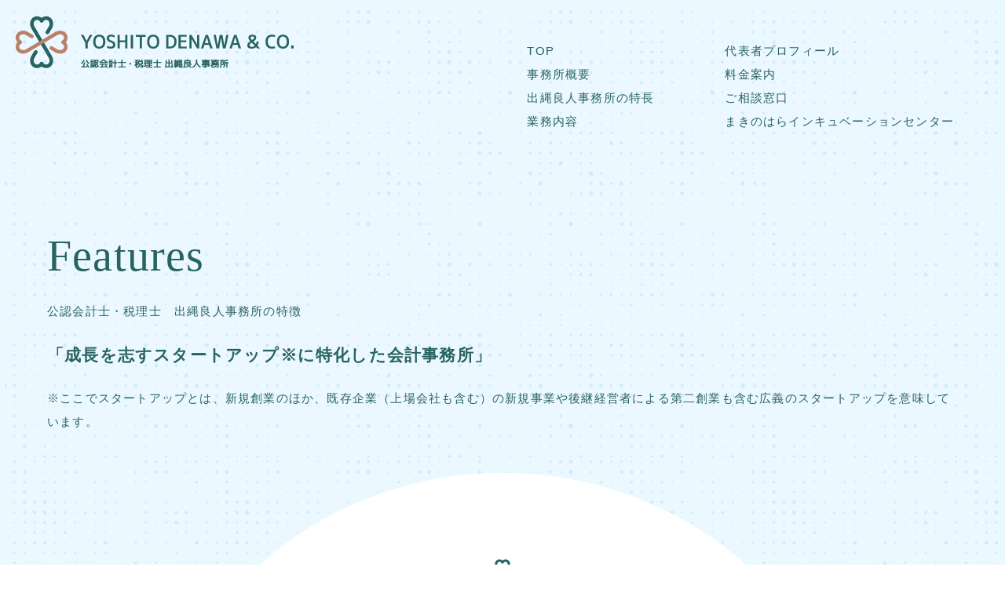

--- FILE ---
content_type: text/html; charset=UTF-8
request_url: https://denawa.jp/features/
body_size: 7546
content:
<!DOCTYPE html>
  <html lang="ja">
  <head prefix="og:http://ogp.me/ns#">
      <meta charset="UTF-8">
      <meta http-equiv="X-UA-Compatible" content="IE=edge">
      <meta name="viewport" content="width=device-width, initial-scale=1.0">
      <title>出縄良人税理士事務所/YOSHITO DENAWA & Co</title>
      <meta property="og:url" content="https://denawa.jp/" />
      <meta property="og:type" content="website">
      <meta property="og:title" content=" 出縄良人税理士事務所/YOSHITO DENAWA & Co" />
      <meta property="og:site_name" content="出縄良人税理士事務所/YOSHITO DENAWA & Co">
      <meta property="og:image" content="https://denawa.jp/wp-content/themes/Denawa.jp/1x/topimg.png">
      <meta http-equiv="Cache-Control" content="no-cache">
      <link rel="stylesheet" href="https://denawa.jp/wp-content/themes/Denawa.jp/css/reset.css">
      <link rel="stylesheet" href="https://denawa.jp/wp-content/themes/Denawa.jp/css/common.css">
      <link rel="stylesheet" href="https://denawa.jp/wp-content/themes/Denawa.jp/css/css.css">
      <link rel="stylesheet" href="https://denawa.jp/wp-content/themes/Denawa.jp/css/pagecss.css">
      <link rel="stylesheet" href="https://denawa.jp/wp-content/themes/Denawa.jp/css/animation.css">
      <link rel="stylesheet" href="https://denawa.jp/wp-content/themes/Denawa.jp/css/contact.css">
      <!-- <link rel="stylesheet" href="https://stackpath.bootstrapcdn.com/bootstrap/4.5.2/css/bootstrap.min.css" integrity="sha384-JcKb8q3iqJ61gNV9KGb8thSsNjpSL0n8PARn9HuZOnIxN0hoP+VmmDGMN5t9UJ0Z" crossorigin="anonymous"> -->
      <script src="https://code.jquery.com/jquery-3.x.x.min.js"></script>
      <script src="https://ajax.googleapis.com/ajax/libs/jquery/1.8.3/jquery.min.js"></script>
      <script src="https://denawa.jp/wp-content/themes/Denawa.jp/js/animation.js"></script>
      <style>
        .news-cont{
        max-width:780px;
        margin:50px auto;
        padding:0px;
      }
      .news-cont-box{
        /* max-width:650px; */
        padding:30px;
        background:white;
        margin:0 auto;
        font-size:20px;
        line-height:2em;
      }
      .newstitle{
        font-size:1.2em;
        text-align:center;
        margin-bottom:10px;
        border-bottom:solid 2px #DAD9D9;
      }
  
      .bluebtn{
        display:block;
        max-width:300px;
        margin-right:0;
      }
      .bluebtn a{
        display:block;
      }
    
      .typ {
    opacity: 0;
    }
  .typ span {
    opacity: 0;
    }
    @media screen and (max-width:760px) {
      .typ{
        text-align: center;
      }
      .bluebtn{
        max-width:none;
      }
    }
      </style>
    
    <style id='global-styles-inline-css' type='text/css'>
:root{--wp--preset--aspect-ratio--square: 1;--wp--preset--aspect-ratio--4-3: 4/3;--wp--preset--aspect-ratio--3-4: 3/4;--wp--preset--aspect-ratio--3-2: 3/2;--wp--preset--aspect-ratio--2-3: 2/3;--wp--preset--aspect-ratio--16-9: 16/9;--wp--preset--aspect-ratio--9-16: 9/16;--wp--preset--color--black: #000000;--wp--preset--color--cyan-bluish-gray: #abb8c3;--wp--preset--color--white: #ffffff;--wp--preset--color--pale-pink: #f78da7;--wp--preset--color--vivid-red: #cf2e2e;--wp--preset--color--luminous-vivid-orange: #ff6900;--wp--preset--color--luminous-vivid-amber: #fcb900;--wp--preset--color--light-green-cyan: #7bdcb5;--wp--preset--color--vivid-green-cyan: #00d084;--wp--preset--color--pale-cyan-blue: #8ed1fc;--wp--preset--color--vivid-cyan-blue: #0693e3;--wp--preset--color--vivid-purple: #9b51e0;--wp--preset--gradient--vivid-cyan-blue-to-vivid-purple: linear-gradient(135deg,rgb(6,147,227) 0%,rgb(155,81,224) 100%);--wp--preset--gradient--light-green-cyan-to-vivid-green-cyan: linear-gradient(135deg,rgb(122,220,180) 0%,rgb(0,208,130) 100%);--wp--preset--gradient--luminous-vivid-amber-to-luminous-vivid-orange: linear-gradient(135deg,rgb(252,185,0) 0%,rgb(255,105,0) 100%);--wp--preset--gradient--luminous-vivid-orange-to-vivid-red: linear-gradient(135deg,rgb(255,105,0) 0%,rgb(207,46,46) 100%);--wp--preset--gradient--very-light-gray-to-cyan-bluish-gray: linear-gradient(135deg,rgb(238,238,238) 0%,rgb(169,184,195) 100%);--wp--preset--gradient--cool-to-warm-spectrum: linear-gradient(135deg,rgb(74,234,220) 0%,rgb(151,120,209) 20%,rgb(207,42,186) 40%,rgb(238,44,130) 60%,rgb(251,105,98) 80%,rgb(254,248,76) 100%);--wp--preset--gradient--blush-light-purple: linear-gradient(135deg,rgb(255,206,236) 0%,rgb(152,150,240) 100%);--wp--preset--gradient--blush-bordeaux: linear-gradient(135deg,rgb(254,205,165) 0%,rgb(254,45,45) 50%,rgb(107,0,62) 100%);--wp--preset--gradient--luminous-dusk: linear-gradient(135deg,rgb(255,203,112) 0%,rgb(199,81,192) 50%,rgb(65,88,208) 100%);--wp--preset--gradient--pale-ocean: linear-gradient(135deg,rgb(255,245,203) 0%,rgb(182,227,212) 50%,rgb(51,167,181) 100%);--wp--preset--gradient--electric-grass: linear-gradient(135deg,rgb(202,248,128) 0%,rgb(113,206,126) 100%);--wp--preset--gradient--midnight: linear-gradient(135deg,rgb(2,3,129) 0%,rgb(40,116,252) 100%);--wp--preset--font-size--small: 13px;--wp--preset--font-size--medium: 20px;--wp--preset--font-size--large: 36px;--wp--preset--font-size--x-large: 42px;--wp--preset--spacing--20: 0.44rem;--wp--preset--spacing--30: 0.67rem;--wp--preset--spacing--40: 1rem;--wp--preset--spacing--50: 1.5rem;--wp--preset--spacing--60: 2.25rem;--wp--preset--spacing--70: 3.38rem;--wp--preset--spacing--80: 5.06rem;--wp--preset--shadow--natural: 6px 6px 9px rgba(0, 0, 0, 0.2);--wp--preset--shadow--deep: 12px 12px 50px rgba(0, 0, 0, 0.4);--wp--preset--shadow--sharp: 6px 6px 0px rgba(0, 0, 0, 0.2);--wp--preset--shadow--outlined: 6px 6px 0px -3px rgb(255, 255, 255), 6px 6px rgb(0, 0, 0);--wp--preset--shadow--crisp: 6px 6px 0px rgb(0, 0, 0);}:where(.is-layout-flex){gap: 0.5em;}:where(.is-layout-grid){gap: 0.5em;}body .is-layout-flex{display: flex;}.is-layout-flex{flex-wrap: wrap;align-items: center;}.is-layout-flex > :is(*, div){margin: 0;}body .is-layout-grid{display: grid;}.is-layout-grid > :is(*, div){margin: 0;}:where(.wp-block-columns.is-layout-flex){gap: 2em;}:where(.wp-block-columns.is-layout-grid){gap: 2em;}:where(.wp-block-post-template.is-layout-flex){gap: 1.25em;}:where(.wp-block-post-template.is-layout-grid){gap: 1.25em;}.has-black-color{color: var(--wp--preset--color--black) !important;}.has-cyan-bluish-gray-color{color: var(--wp--preset--color--cyan-bluish-gray) !important;}.has-white-color{color: var(--wp--preset--color--white) !important;}.has-pale-pink-color{color: var(--wp--preset--color--pale-pink) !important;}.has-vivid-red-color{color: var(--wp--preset--color--vivid-red) !important;}.has-luminous-vivid-orange-color{color: var(--wp--preset--color--luminous-vivid-orange) !important;}.has-luminous-vivid-amber-color{color: var(--wp--preset--color--luminous-vivid-amber) !important;}.has-light-green-cyan-color{color: var(--wp--preset--color--light-green-cyan) !important;}.has-vivid-green-cyan-color{color: var(--wp--preset--color--vivid-green-cyan) !important;}.has-pale-cyan-blue-color{color: var(--wp--preset--color--pale-cyan-blue) !important;}.has-vivid-cyan-blue-color{color: var(--wp--preset--color--vivid-cyan-blue) !important;}.has-vivid-purple-color{color: var(--wp--preset--color--vivid-purple) !important;}.has-black-background-color{background-color: var(--wp--preset--color--black) !important;}.has-cyan-bluish-gray-background-color{background-color: var(--wp--preset--color--cyan-bluish-gray) !important;}.has-white-background-color{background-color: var(--wp--preset--color--white) !important;}.has-pale-pink-background-color{background-color: var(--wp--preset--color--pale-pink) !important;}.has-vivid-red-background-color{background-color: var(--wp--preset--color--vivid-red) !important;}.has-luminous-vivid-orange-background-color{background-color: var(--wp--preset--color--luminous-vivid-orange) !important;}.has-luminous-vivid-amber-background-color{background-color: var(--wp--preset--color--luminous-vivid-amber) !important;}.has-light-green-cyan-background-color{background-color: var(--wp--preset--color--light-green-cyan) !important;}.has-vivid-green-cyan-background-color{background-color: var(--wp--preset--color--vivid-green-cyan) !important;}.has-pale-cyan-blue-background-color{background-color: var(--wp--preset--color--pale-cyan-blue) !important;}.has-vivid-cyan-blue-background-color{background-color: var(--wp--preset--color--vivid-cyan-blue) !important;}.has-vivid-purple-background-color{background-color: var(--wp--preset--color--vivid-purple) !important;}.has-black-border-color{border-color: var(--wp--preset--color--black) !important;}.has-cyan-bluish-gray-border-color{border-color: var(--wp--preset--color--cyan-bluish-gray) !important;}.has-white-border-color{border-color: var(--wp--preset--color--white) !important;}.has-pale-pink-border-color{border-color: var(--wp--preset--color--pale-pink) !important;}.has-vivid-red-border-color{border-color: var(--wp--preset--color--vivid-red) !important;}.has-luminous-vivid-orange-border-color{border-color: var(--wp--preset--color--luminous-vivid-orange) !important;}.has-luminous-vivid-amber-border-color{border-color: var(--wp--preset--color--luminous-vivid-amber) !important;}.has-light-green-cyan-border-color{border-color: var(--wp--preset--color--light-green-cyan) !important;}.has-vivid-green-cyan-border-color{border-color: var(--wp--preset--color--vivid-green-cyan) !important;}.has-pale-cyan-blue-border-color{border-color: var(--wp--preset--color--pale-cyan-blue) !important;}.has-vivid-cyan-blue-border-color{border-color: var(--wp--preset--color--vivid-cyan-blue) !important;}.has-vivid-purple-border-color{border-color: var(--wp--preset--color--vivid-purple) !important;}.has-vivid-cyan-blue-to-vivid-purple-gradient-background{background: var(--wp--preset--gradient--vivid-cyan-blue-to-vivid-purple) !important;}.has-light-green-cyan-to-vivid-green-cyan-gradient-background{background: var(--wp--preset--gradient--light-green-cyan-to-vivid-green-cyan) !important;}.has-luminous-vivid-amber-to-luminous-vivid-orange-gradient-background{background: var(--wp--preset--gradient--luminous-vivid-amber-to-luminous-vivid-orange) !important;}.has-luminous-vivid-orange-to-vivid-red-gradient-background{background: var(--wp--preset--gradient--luminous-vivid-orange-to-vivid-red) !important;}.has-very-light-gray-to-cyan-bluish-gray-gradient-background{background: var(--wp--preset--gradient--very-light-gray-to-cyan-bluish-gray) !important;}.has-cool-to-warm-spectrum-gradient-background{background: var(--wp--preset--gradient--cool-to-warm-spectrum) !important;}.has-blush-light-purple-gradient-background{background: var(--wp--preset--gradient--blush-light-purple) !important;}.has-blush-bordeaux-gradient-background{background: var(--wp--preset--gradient--blush-bordeaux) !important;}.has-luminous-dusk-gradient-background{background: var(--wp--preset--gradient--luminous-dusk) !important;}.has-pale-ocean-gradient-background{background: var(--wp--preset--gradient--pale-ocean) !important;}.has-electric-grass-gradient-background{background: var(--wp--preset--gradient--electric-grass) !important;}.has-midnight-gradient-background{background: var(--wp--preset--gradient--midnight) !important;}.has-small-font-size{font-size: var(--wp--preset--font-size--small) !important;}.has-medium-font-size{font-size: var(--wp--preset--font-size--medium) !important;}.has-large-font-size{font-size: var(--wp--preset--font-size--large) !important;}.has-x-large-font-size{font-size: var(--wp--preset--font-size--x-large) !important;}
/*# sourceURL=global-styles-inline-css */
</style>
</head>
    <body>
      <header>
        <div class="headerfle">
          <div class="logo">
            <a href="https://denawa.jp"><h1><img src="https://denawa.jp/wp-content/themes/Denawa.jp/1x/logo.png" alt=""></h1></a>
          </div>
          <div class="menu">
            <nav>
              <ul>
                <li><a href="https://denawa.jp">TOP</a></li>
                <li><a href="https://denawa.jp/about">事務所概要</a></li>
                <li><a href="https://denawa.jp/features">出縄良人事務所の特長</a></li>
                <li><a href="https://denawa.jp/service">業務内容</a></li>
              </ul>
              <ul>
                <li><a href="https://denawa.jp/topprofile">代表者プロフィール</a></li>
                <!-- <li><a href="https://denawa.jp/contact">会社設立をお考えの方へ</a></li> -->
                <li><a href="https://denawa.jp/price">料金案内</a></li>
                <li><a href="https://denawa.jp/contact">ご相談窓口</a></li>
                <li><a href="https://mic.denawa.jp/">まきのはらインキュベーションセンター</a></li>
              </ul>
            </nav>
          </div>
          
        </div>
        <div class="hamburger-menu">
            <input type="checkbox" id="menu-btn-check">
            <label for="menu-btn-check" class="menu-btn"><span></span></label>
            <div class="menu-content">
              <nav>
                <ul>
                  <li><a href="https://denawa.jp">TOP</a></li>
                <li><a href="https://denawa.jp/about">事務所概要</a></li>
                <li><a href="https://denawa.jp/features">出縄良人事務所の特長</a></li>
                <li><a href="https://denawa.jp/service">業務内容</a></li>
                </ul>
                <ul>
                  <li><a href="https://denawa.jp/topprofile">代表者プロフィール</a></li>
                <!-- <li><a href="https://denawa.jp/contact">会社設立をお考えの方へ</a></li> -->
                <li><a href="https://denawa.jp/price">料金案内</a></li>
                <li><a href="https://denawa.jp/contact">ご相談窓口</a></li>
                <li><a href="https://mic.denawa.jp/">まきのはらインキュベーションセンター</a></li>
                </ul>
              </nav>
            </div>
          </div>
      </header>

  <section class="features-top">
    <div class="inner">
      <h1>Features</h1>
      <p>公認会計士・税理士　出縄良人事務所の特徴</p>
      <div>
        <h4>「成長を志すスタートアップ※<br class="sp-only">に特化した会計事務所」</h4>
          <p class="features-p">※ここでスタートアップとは、新規創業のほか、既存企業（上場会社も含む）の新規事業や後継経営者による第二創業も含む広義のスタートアップを意味しています。</p>
        </div>
    </div>
  </section>
  <section class="features-block">
    <div class="inner">
      <div class="circlesec">
        <h1 class="flogo"><img src="https://denawa.jp/wp-content/themes/Denawa.jp/1x/flogo.png" alt=""></h1>
        <div class="grid fadein">
          <div class="col ">
            <a href="#modal-01"><img class="point pc-only"  style="margin-left:0;" src="https://denawa.jp/wp-content/themes/Denawa.jp/1x/features-01.png" alt=""></a>
            <img class="point sp-only" src="https://denawa.jp/wp-content/themes/Denawa.jp/1x/fea1.png" alt="">
            <div class="modal-window sp-only">
              <div class="pu-content">
                <h5>会計及び税務<br>(Accounting & TAX)</h5>
                <p>
                  <ul>
                    <li>クラウド会計システムの活用</li>
                    <li>マネーフォワードの導入実績で静岡県NO.1</li>
                    <li>金融機関、クレジットカード、Amazon等のデータ連携</li>
                    <li>自動仕訳の設定指導と事後チェックで会計処理を最適化</li>
                    <li>税務申告処理はマネーフォワードとJDLを連携する万全な体制</li>
                    <li>スタートアップの会計業務の最適化サポートに強み</li>
                    <li>中小企業投資促進税制等、優遇税制をフル活用</li>
                    <li>代表はMJS経営研究会の研究員。税務会計の最新情報を提供</li>
                  </ul>
                </p>
              </div>
          </div>
          </div>
          <div class="col">
            <a href="#modal-02"><img class="point pc-only" src="https://denawa.jp/wp-content/themes/Denawa.jp/1x/features-02.png" alt=""></a>
            <img class="point sp-only" src="https://denawa.jp/wp-content/themes/Denawa.jp/1x/fea2.png" alt="">
            <div class="modal-window sp-only">
              <!-- ポップアップの中身 -->
              <div class="pu-content">
                <h5>会社設立サポート及びインキュベーション<br>（Incorporation & Incubation）</h5>
                <p>
                  <ul>
                    <li>司法書士と連携した会社設立サポート</li>
                    <li>成長戦略・資本政策を考慮した機関設計と資本金・株式数の最適化</li>
                    <li>税務署及び都道府県税事務所、市町村への届出の代行</li>
                    <li>消費税の課税業者選択・簡易課税選択の採否の最適判断</li>
                    <li>インキュベーションオフィス（2023年開設予定）による創業支援</li>
                  </ul>
                </p><!-- ./ポップアップの中身　ここまで -->
              </div>
            </div>
          </div>
          <div class="col">
            <a href="#modal-03"><img class="point pc-only" src="https://denawa.jp/wp-content/themes/Denawa.jp/1x/features-03.png" alt=""></a>
            <img class="point sp-only" src="https://denawa.jp/wp-content/themes/Denawa.jp/1x/fea3.png" alt="">
            <div class="modal-window sp-only">
              <div class="pu-content">
                <h5>資金調達サポートとクラウドファンディング<br>（Fundraising Support & Crowdfunding）</h5>
                <p>
                  <ul>
                    <li>出縄は株式投資型クラウドファンディング運営の株式会社CFスタートアップスの代表兼任。</li>
                    <li>購入型クラウドファンディングのCAMPFIREともパートナー契約</li>
                    <li>出縄が主催するファイナンス支援実務研究会でクラウドファンディングを事例研究</li>
                    <li>地域金融機関、商工会等と連携。スタートアップを対象とする資金調達サポート</li>
                    <li>CVC投資戦略実務研究会を主催。上場会社等のCVCからの資本調達を指導</li>
                  </ul>
                </p>
              </div>
            </div>
          </div>
          <div class="col ">
            <a href="#modal-04"><img class="point pc-only" src="https://denawa.jp/wp-content/themes/Denawa.jp/1x/features-04.png" alt=""></a>
            <img class="point sp-only" src="https://denawa.jp/wp-content/themes/Denawa.jp/1x/fea4.png" alt="">
            <div class="modal-window sp-only">
              <div class="pu-content"><!-- ポップアップの中身 -->
                  <h5>株式上場までの資本戦略と資本調達サポート<br>(Capital Planning & Capital Raising to IPO)</h5>
                  <p>
                    <ul>
                      <li>出縄は、スタートアップへの上場指導では30年超の経験。</li>
                      <li>資本調達指導を通じて資本政策の立案、企業価値算定で</li>
                      <li>VC、CVC、ECF及びFriends & Familyを組み合わせた最適な資本調達</li>
                      <li>株式会社CFスタートアップスと連携によるECF及びCVC調達</li>
                    </ul>
                </p><!-- ./ポップアップの中身　ここまで -->
              </div>
            </div>
          </div>
        </div>
        <div class="grid2 fadein">
          <div class="col totop pc-only"></div>
          <div class="col">
          <a href="https://www.cfsp.co.jp/" target="_blank"><img class="pc-only" src="https://denawa.jp/wp-content/themes/Denawa.jp/1x/features-07-s.png" alt=""></a>
            <a href="#modal-05" class="sp-only"><img class="sp-only" src="https://denawa.jp/wp-content/themes/Denawa.jp/1x/fea5.png" alt="">
            <div class="modal-window sp-only">
              <div class="pu-content">
                <h5>戦略的M&Aサポート<br>（Strategic M&A Support）</h5>
                <p>
                    <ul>
                      <li>スタートアップのM&Aに専門性</li>
                      <li>CVC投資戦略研究会のM&A仲介機能を活用。上場会社とスタートアップのマッチング</li>
                      <li>株式譲渡のほか、第三者割当増資と譲渡の組合せ、会社分割による事業譲渡等、最適なM&Aを設計し提案</li>
                      <li>インキュベーション機能を活用する地域有力企業によるスタートアップのM&A</li>
                    </ul>
                </p>
              </div>
            </div>
          </div>
          <div class="col ">
            <a href="#modal-06"><img class="point pc-only" src="https://denawa.jp/wp-content/themes/Denawa.jp/1x/features-06.png" alt=""></a>
            <img class="point sp-only" src="https://denawa.jp/wp-content/themes/Denawa.jp/1x/fea6.png" alt="">
            <div class="modal-window sp-only">
              <div class="pu-content"><!-- ポップアップの中身 -->
                <h5>事業承継と相続のサポート<br>（Business Succession & Inheritance Support）</h5>
                <p>
                  <ul>
                    <li>後継経営者に対する事業承継の準備指導</li>
                    <li>先代経営者の保有株式を円滑に後継経営者に移動する最適な戦略を提案</li>
                    <li>特例事業承継税制活用による株式贈与の指導実績で地域NO１</li>
                    <li>相続税の最適化・最小化は当然のこと、次世代への経営承継を考慮した相続対策</li>
                    <li>後継経営者による新事業を含む事業戦略、資本調達戦略も含めた事業承継対策を指導</li>
                  </ul>	
                </p><!-- ./ポップアップの中身　ここまで -->
              </div>
            </div>
          </div>
          <div class="col ">
            <a href="#modal-05">
              <img class="point pc-only" src="https://denawa.jp/wp-content/themes/Denawa.jp/1x/features-05.png" alt=""></a>
             
              <a href="#modal-05"><img class="point sp-only" src="https://denawa.jp/wp-content/themes/Denawa.jp/1x/fea7-s.png" alt=""></a>
          
          </div>
          <div class="col tobottom pc-only"></div>
        </div>
      </div>
    </div>



    <!-- ポップアップ -->
    <div class="modal-wrapper" id="modal-01">
      <a href="#!" class="modal-overlay"></a>
      <div class="modal-window">
          <div class="pu-content">
            <h5>会計及び税務<br>(Accounting & TAX)</h5>
            <p>
              <ul>
                <li>クラウド会計システムの活用</li>
                <li>マネーフォワードの導入実績で静岡県NO.1</li>
                <li>金融機関、クレジットカード、Amazon等のデータ連携</li>
                <li>自動仕訳の設定指導と事後チェックで会計処理を最適化</li>
                <li>税務申告処理はマネーフォワードとJDLを連携する万全な体制</li>
                <li>スタートアップの会計業務の最適化サポートに強み</li>
                <li>中小企業投資促進税制等、優遇税制をフル活用</li>
                <li>代表はMJS経営研究会の研究員。税務会計の最新情報を提供</li>
              </ul>
            </p>
          </div>
        <a href="#!" class="modal-close">×</a>
      </div>
    </div>

    <div class="modal-wrapper" id="modal-02">
      <a href="#!" class="modal-overlay"></a>
      <div class="modal-window">
          <!-- ポップアップの中身 -->
          <div class="pu-content">
            <h5>会社設立サポート及びインキュベーション<br>（Incorporation & Incubation）</h5>
            <p>
              <ul>
                <li>司法書士と連携した会社設立サポート</li>
                <li>成長戦略・資本政策を考慮した機関設計と資本金・株式数の最適化</li>
                <li>税務署及び都道府県税事務所、市町村への届出の代行</li>
                <li>消費税の課税業者選択・簡易課税選択の採否の最適判断</li>
                <li>インキュベーションオフィス（2023年開設予定）による創業支援</li>
              </ul>
            </p><!-- ./ポップアップの中身　ここまで -->
          </div>
        <a href="#!" class="modal-close">×</a>
      </div>
    </div>

    <div class="modal-wrapper" id="modal-03">
      <a href="#!" class="modal-overlay"></a>
      <div class="modal-window">
          <div class="pu-content">
            <h5>資金調達サポートとクラウドファンディング<br>（Fundraising Support & Crowdfunding）</h5>
            <p>
              <ul>
                <li>出縄は株式投資型クラウドファンディング運営の株式会社CFスタートアップスの代表兼任。</li>
                <li>購入型クラウドファンディングのCAMPFIREともパートナー契約</li>
                <li>出縄が主催するファイナンス支援実務研究会でクラウドファンディングを事例研究</li>
                <li>地域金融機関、商工会等と連携。スタートアップを対象とする資金調達サポート</li>
                <li>CVC投資戦略実務研究会を主催。上場会社等のCVCからの資本調達を指導</li>
              </ul>
            </p>
          </div>
        <a href="#!" class="modal-close">×</a>
      </div>
    </div>

    <div class="modal-wrapper" id="modal-04">
      <a href="#!" class="modal-overlay"></a>
      <div class="modal-window">
          <div class="pu-content"><!-- ポップアップの中身 -->
              <h5>株式上場までの資本戦略と資本調達サポート<br>(Capital Planning & Capital Raising to IPO)</h5>
              <p>
                <ul>
                  <li>出縄は、スタートアップへの上場指導では30年超の経験。</li>
                  <li>資本調達指導を通じて資本政策の立案、企業価値算定で</li>
                  <li>VC、CVC、ECF及びFriends & Familyを組み合わせた最適な資本調達</li>
                  <li>株式会社CFスタートアップスと連携によるECF及びCVC調達</li>
                </ul>
            </p><!-- ./ポップアップの中身　ここまで -->
          </div>
        <a href="#!" class="modal-close">×</a>
      </div>
    </div>

    <div class="modal-wrapper" id="modal-05">
      <a href="#!" class="modal-overlay"></a>
      <div class="modal-window">
          <div class="pu-content">
            <h5>戦略的M&Aサポート<br>（Strategic M&A Support）</h5>
            <p>
                <ul>
                  <li>スタートアップのM&Aに専門性</li>
                  <li>CVC投資戦略研究会のM&A仲介機能を活用。上場会社とスタートアップのマッチング</li>
                  <li>株式譲渡のほか、第三者割当増資と譲渡の組合せ、会社分割による事業譲渡等、最適なM&Aを設計し提案</li>
                  <li>インキュベーション機能を活用する地域有力企業によるスタートアップのM&A</li>
                </ul>
            </p>
          </div>
        <a href="#!" class="modal-close">×</a>
      </div>
    </div>

    <div class="modal-wrapper" id="modal-06">
      <a href="#!" class="modal-overlay"></a>
      <div class="modal-window">
          <div class="pu-content"><!-- ポップアップの中身 -->
            <h5>事業承継と相続のサポート<br>（Business Succession & Inheritance Support）</h5>
            <p>
              <ul>
                <li>後継経営者に対する事業承継の準備指導</li>
                <li>先代経営者の保有株式を円滑に後継経営者に移動する最適な戦略を提案</li>
                <li>特例事業承継税制活用による株式贈与の指導実績で地域NO１</li>
                <li>相続税の最適化・最小化は当然のこと、次世代への経営承継を考慮した相続対策</li>
                <li>後継経営者による新事業を含む事業戦略、資本調達戦略も含めた事業承継対策を指導</li>
              </ul>	
            </p><!-- ./ポップアップの中身　ここまで -->
          </div>
        <a href="#!" class="modal-close">×</a>
      </div>
    </div>       
  </section>
  <!-- <section class="">
    <div class="inner">
      <div>
    <ul class="features-list pc-only">
          <li>
            <div class="featuers-txt">
                <h2>141社のスタートアップ支援<br>実績豊富な代表者</h2>
                <p>1997年ディー・ブレイン証券を設立。今日の株式投資型クラウドファンディングの前身の制度であるグリーンシートを先駆けとして、141社のベンチャー企業の資金調達を成功させてきました。その後キャンプファイヤーエンジェルズに資本参加し、現職の社長に就任しています。その経歴からベンチャーをゼロからスケールアップさせる財務体質を作る子と、資本政策に長けており、必ず皆様のお力になります。</p>
            </div>
            <div>
              <img src="https://denawa.jp/wp-content/themes/Denawa.jp/1x/01fec.png" alt="">
            </div>
          </li>
          <li>
            <div>
              <img src="https://denawa.jp/wp-content/themes/Denawa.jp/1x/02fec.png" alt="">
            </div>
            <div class="features-txt-r">
              <h2>他の事務所にはない<br>盤石なネットワーク</h2>
              <p>現在もキャンプファイヤーエンジェルズにてソフトバンクベンチャーズとの協業でのイベント開催や、
                投資家ネットワークと効率よくマッチングしながら、資本体制を強化していきます。</p>
            </div>
          </li>
          <li>
            <div class="features-txt">
              <h2>経営者の仕事に専念</h2>
              <p>基本的に経営者はやることが沢山あります。
                資金調達・財務・採用・営業、その他様々な業務に日々追われますが、最も重要な資金回り、財務に関しては当社に全般でお任せいただき、本来の経営者の仕事に専念してもらうことが可能です。</p>
            </div>
            <div>
              <img src="https://denawa.jp/wp-content/themes/Denawa.jp/1x/03fec.png" alt="">
            </div>
          </li>
        </ul>
        <ul class="features-list sp-only">
          <li>
            <div class="features-ttl-flex">
              <h2>スタートアップ支援のための<br>公認会計士事務所</h2>
              <img src="https://denawa.jp/wp-content/themes/Denawa.jp/1x/01fec.png" alt="">
            </div>
            <div>
              <p>1997年ディー・ブレイン証券を設立し、今のクラウドファンディングの先駆けとなる企業として、多数のベンチャー企業の資金調達を成功させてきました。その後キャンプファイヤーエンジェルズに資本参加し、現職の社長に就任しています。その経歴からベンチャーをゼロからスケールアップさせる財務体質を作る子と、資本政策に長けており、必ず皆様のお力になります。</p>
            </div>
          </li>
          <li>
            <div class="features-ttl-flex">
              <img src="https://denawa.jp/wp-content/themes/Denawa.jp/1x/02fec.png" alt="">
              <h2>他の事務所にはない<br>盤石なネットワーク</h2>
            </div>
            <div>
              <p>現在もキャンプファイヤーエンジェルズにてソフトバンクベンチャーズとの協業でのイベント開催や、投資家ネットワークと効率よくマッチングしながら、資本体制を強化していきます。</p>
            </div>
          </li>
          <li>
            <div class="features-ttl-flex">
              <h2>経営者の仕事に専念</h2>
              <img src="https://denawa.jp/wp-content/themes/Denawa.jp/1x/03fec.png" alt="">
            </div>
            <div>
              <p>基本的に経営者はやることが沢山あります。
              資金調達・財務・採用・営業、その他様々な業務に日々追われますが、最も重要な資金回り、財務に関しては当社に全般でお任せいただき、本来の経営者の仕事に専念してもらうことが可能です。</p>
            </div>
          </li>
        </ul>
</div>
    </div>

  </section> -->
  <footer>
    <div class="inner">
      <p>copyright©YOSHITO DENAWA & CO.</p>
    </div>
  </footer>

  <script type="speculationrules">
{"prefetch":[{"source":"document","where":{"and":[{"href_matches":"/*"},{"not":{"href_matches":["/wp-*.php","/wp-admin/*","/wp-content/uploads/*","/wp-content/*","/wp-content/plugins/*","/wp-content/themes/Denawa.jp/*","/*\\?(.+)"]}},{"not":{"selector_matches":"a[rel~=\"nofollow\"]"}},{"not":{"selector_matches":".no-prefetch, .no-prefetch a"}}]},"eagerness":"conservative"}]}
</script>
</body>
</html>


--- FILE ---
content_type: text/css
request_url: https://denawa.jp/wp-content/themes/Denawa.jp/css/common.css
body_size: 1457
content:
#footer{
  display: none;
}
body{
  background: url(../1x/background.png);
  line-height: 2;
  font-family: serif;
  letter-spacing: 1.5px;
}
h1{
  font-size: 3.5rem;
}
h2{
  font-size: 1.5rem;
}
h4{
  font-size: 1.3rem;
}
img{
  /* display: block; */
  max-width: 100%;
  justify-content: center;
}
header{
  /* height: 80px; */
  padding: 20px 20px;
  /* font-family: serif; */
}
.inner{
  max-width: 1200px;
  margin: 0 auto;
}
section{
  padding: 50px 0;
}
.inner{
  padding:0 20px;
}
.headerfle{
  display: flex;
  justify-content: space-between;
  align-items: flex-start;
}

.menu nav{
  display: flex;
  justify-content: center;
  /* position: absolute; */
  right: 3%;
  top: 3%;
  z-index: 999;
}
.menu nav ul{
  margin: 30px 0;
}
.page-top{
  margin-top: 50px;
}
.menu nav ul li a{
  position: relative;
    padding: 0 45px;
    color: #286363;
  }
  .menu nav ul li a:hover{
    font-weight: 600;
  }  
  .menu nav ul li a:hover::before{
     color: #286363;
     border-bottom: solid 1px #286363;
     position: absolute;
      top: calc(50% - 1px);
      left: 0;
      width: 25px;
      height: 2px;
      content: '';
      background: #286363;
  }
  
  .menu nav ul li a span {
    position: relative;
    padding: 0 1em;
    background: rgba(255,255,255,0);
}

.page-top{
  margin-top: 50px;
}
.page-top p{
    position: relative;
    padding: 0 45px;
    color: #286363;
  }
  
.page-top p:before {
    position: absolute;
    top: calc(50% - 1px);
    left: 0;
    width: 5%;
    height: 2px;
    content: '';
    background: #286363;
  }
  
.page-top p span {
    position: relative;
    padding: 0 1em;
    background: rgba(255,255,255,0);
}
@media screen and (max-width:760px) {
  .page-top{
    margin-top: 0px;
  }
  .page-top p{
      padding: 0 15px;
    }
    
  .page-top p:before {
      width: 25px;
    }
    body{
      line-height: 1.8;
    }
    p{
      font-size: .9rem;
    }
    h1{
      font-size: 2.2rem;
    }
    h2{
      font-size: 1.3rem;
      text-align: center;
    }
    h4{
      font-size: 1.2rem;
    }
    .inner{
      width: 100%;
      margin: 0 auto;
    }
}




.hamburger-menu{
  display: none;
}
@media screen and (max-width:960px) {
  .hamburger-menu{
    display: block;
  }
  .menu{
    display: none;
  }
}
.menu-btn {
  position: fixed;
  top: 10px;
  right: 10px;
  display: flex;
  height: 60px;
  width: 60px;
  justify-content: center;
  align-items: center;
  z-index: 90;
  background-color: #286363;
}
.menu-btn span,
.menu-btn span:before,
.menu-btn span:after {
  content: '';
  display: block;
  height: 3px;
  width: 25px;
  border-radius: 3px;
  background-color: #ffffff;
  position: absolute;
}
.menu-btn span:before {
  bottom: 8px;
}
.menu-btn span:after {
  top: 8px;
}
#menu-btn-check:checked ~ .menu-btn span {
  background-color: rgba(255, 255, 255, 0);/*メニューオープン時は真ん中の線を透明にする*/
}
#menu-btn-check:checked ~ .menu-btn span::before {
  bottom: 0;
  transform: rotate(45deg);
}
#menu-btn-check:checked ~ .menu-btn span::after {
  top: 0;
  transform: rotate(-45deg);
}
#menu-btn-check {
  display: none;
}
.menu-content {
  width: 100%;
  height: 100%;
  position: fixed;
  top: 0;
  left: 0;
  z-index: 80;
  background-color: #286363;
}
.menu-content ul {
  padding: 70px 0px 0;
}
.menu-content ul li {
  border-bottom: solid 1px #ffffff;
  list-style: none;
  
}
.menu-content ul li a {
  display: block;
  width: 100%;
  font-size: 15px;
  box-sizing: border-box;
  color:#ffffff;
  text-decoration: none;
  padding: 9px 20px 10px 20px;
  position: relative;
}
.menu-content ul li a::before {
  content: "";
  width: 7px;
  height: 7px;
  border-top: solid 2px #ffffff;
  border-right: solid 2px #ffffff;
  transform: rotate(45deg);
  position: absolute;
  right: 11px;
  top: 16px;
}
.menu-content ul li a:hover{
  color: #286363;
  background-color: #f2f2f2;
}
.menu-content ul li a:hover::before {
  border-top: solid 2px #286363;
  border-right: solid 2px #286363;
}
.menu-content {
  width: 100%;
  height: 100%;
  position: fixed;
  top: 0;
  left: 100%;/*leftの値を変更してメニューを画面外へ*/
  z-index: 80;
  background-color: #286363;
  transition: all 0.5s;/*アニメーション設定*/
}
#menu-btn-check:checked ~ .menu-content {
  left: 0;/*メニューを画面内へ*/
}

footer{
  padding: 30px 0;
}
footer p{
  font-size: 20px;
  text-align: center;
  color: #286363;
}
.sp-only{
  display: none;
}
@media screen and (max-width:760px) {
  section{
    padding: 25px 0;
  }
  .pc-only{
    display: none;
  }
  .sp-only{
    display: block;
  }
}

--- FILE ---
content_type: text/css
request_url: https://denawa.jp/wp-content/themes/Denawa.jp/css/css.css
body_size: 3942
content:
@font-face {
  font-family:  "FP-こぶりなゴシック StdN W3", "FP-こぶりなゴシック StdN W6", YuGothic, "Yu Gothic Medium", "Yu Gothic", "Hiragino Kaku Gothic ProN", "Hiragino Sans", Meiryo, sans-serif;
  src: url(../font/Noto_Sans_JP/NotoSansJP-Regular.woff),
    url(../font/Noto_Sans_JP/NotoSansJP-Regular.woff2),
   url(../font/Noto_Serif_JP/NotoSerifJP-Regular.woff),
    url(../font/Noto_Serif_JP/NotoSerifJP-Regular.woff2);
}
body{
	font-family: "FP-こぶりなゴシック StdN W3", "FP-こぶりなゴシック StdN W6", YuGothic, "Yu Gothic Medium", "Yu Gothic", "Hiragino Kaku Gothic ProN", "Hiragino Sans", Meiryo, sans-serif;
	ine-height: 1.8;
	font-weight: 400;
	letter-spacing: 0.08em;
	font-size: 15px;
}
@media only screen and (max-width: 767px) {
  body {
    font-size: 3.7333333333vw;
  }
}
.hawk{
	position: absolute;
	top: 30px;
	left: 50%;
	mix-blend-mode: multiply;
	width: 700px;
	z-index: -1;
	margin-left: -180px;
}
@media screen and (max-width:760px) {
.hawk{
	position: absolute;
	top: 0px;
	left: 0%;
	mix-blend-mode: multiply;
	width: 55%;
	z-index: -1;
	margin-left: 0px;
}
	}
.hawk img{
	
}

.logo{
  display: flex;
  align-items: center;
}
.logo p{
  color: #286363;
  margin-left: 10px;
}
.logo h1{
  font-size: 1.5rem;
}
.top .inner .title h1{
  color: #286363;
  line-height: 1.4;
}
.bluebtn{
  margin: 20px 0;
}
.bluebtn {
  display: block;
  color: white;
  background-color: #c79664;
  border-radius: 45px;
  padding:10px 30px;
  margin:20px 0;
}
.sec-ttl h1{
  color: #286363;
  margin-right: 10px;
}
.title h2{
  color: #286363;
}
.sec-ttl{
  display: flex;
  align-items: center;
}
.sec-ttl p{
  display: inline-block;
  border-bottom: 2px solid #286363;
  margin-left: 15px;
}

.top .inner{
  display: flex;
}
.top .title{
  width: 50%;
}

.top{
  position: relative;
}
.blueicon{
  position: absolute;
  bottom: -10%;
  right: 7%;
}
.bgwhite{
  position: relative;
}
.news{
  padding-top: 150px;
  /* height: 700px; */
  background: url(../1x/newsback.png) no-repeat top right;
  z-index: -10;
}
.bgwhite{
  background-color:rgba(255,255,255, .6);
  z-index: 50;
}


/* WHAT'S NEW */
div.whatsnew {
  margin: 10px 0;
  font-size: 100%;
  word-break: break-all;
  overflow: hidden;
}

div.whatsnew a {
  padding: 1rem 0;
  display: block;
  text-decoration: none;
  box-shadow: none;
}

div.whatsnew a:hover {
  background-color: #f5f5f5;
  text-decoration: none;
  box-shadow: none;
}

div.whatsnew hr {
  margin: 0;
  padding: 0;
}

div.whatsnew .newmark {
  font-size: 74%;
  padding: 1px 5px;
  vertical-align: middle;
  color: White;
  background-color: #ff4500;
  border-radius: 3px;
}

div.whatsnew dl {
  margin: 0;
  padding: 0;
  border: 0;
}

div.whatsnew dt {
  margin: 0 0 0 0.3em;
  padding: 0;
  border: 0;
  color: Gray;
  font-weight: normal;
  white-space: nowrap;
}

div.whatsnew dd {
  margin: 0;
  padding: 0 2px;
}
.news-category{
  color: #286363;
  padding:0 20px;
}

@media screen and (min-width: 600px) {
  div.whatsnew dl {
    overflow: hidden;
  }
  div.whatsnew dt {
    float: left;
    overflow: hidden;
  }
  div.whatsnew dd {
    overflow: hidden;
  }
}





/* フィーチャー */
.features .inner{
  display: flex;
}
.features .txt{
  width: 55%;
}
.features .right{
  width: 45%;
}

.message h2{
  margin: 25px;
}

/* サービス */
.service {
  text-align: center;
}
.service .sec-ttl{
  text-align: center;
  display: block;
  margin-bottom: 20px;
}
.readmore {
  border: solid 1px white;
  border-radius: 45px;
  padding:4px 10px;
}
.bluebtn{
  border: 1px solid #c79664;
  display: flex;
  justify-content: center;
  align-items: center;
  color: #fff;
  background: #c79664;
  /* font-size: 24px; */
  transition: .4s;
}

.bluebtn:hover{
  color: #c79664;
  background: #fff;
  transition: .4s;
}
.blocks1{
  display: flex;
  color: white;
}
.b01{
  width: 50%;
  height: 350px;
}
.b01::after{
  content: "";
  display: block;
  width: 100%;
  height: 100%;
  top: 0;
  background: url(../1x/service1.png) no-repeat center center;
}
.b02{
  width: 50%;
  height: 350px;
}
.b02::after{
  content: "";
  display: block;
  width: 100%;
  height: 100%;
  top: 0;
  background: url(../1x/service2.png) no-repeat center center;
}
.blocks2{
  display: flex;
  color: white;
}
.b03{
  height: 350px;
  width: calc(100% / 3);
}
.b03::after{
  content: "";
  display: block;
  width: 100%;
  height: 100%;
  top: 0;
  background: url(../1x/service3.png) no-repeat center center;
}
.b04{
  height: 350px;
  width: calc(100% / 3);
}
.b04::after{
  content: "";
  display: block;
  width: 100%;
  height: 100%;
  top: 0;
  background: url(../1x/service4.png) no-repeat center center;
}
.b05{
  height: 350px;
  width: calc(100% / 3);
}
.b05::after{
  content: "";
  display: block;
  width: 100%;
  height: 100%;
  top: 0;
  background: url(../1x/service5.png) no-repeat center center;
}
.banner {
  position: relative;
  overflow: hidden;
  }
  .banner:after {
  position: absolute;
  /* content: "";
  display: block;
  width: 100%;
  height: 100%;
  top: 0;
  background: url(1x/service1.png) no-repeat center center; */
  -webkit-background-size: cover;
  -moz-background-size: cover;
  -ms-background-size: cover;
  background-size: cover;
  -webkit-transition: all .3s ease-out;
  -moz-transition: all .3s ease-out;
  -ms-transition: all .3s ease-out;
  transition: all .3s ease-out;
  }
  .banner:hover:after {
  opacity: .7;
  -moz-transform: scale(1.1);
  -webkit-transform: scale(1.1);
  -ms-transform: scale(1.1);
  transform: scale(1.1);
  }
  .banner .text {
  position: relative;
  display: flex;
  align-items: center;
  justify-content: center;
  z-index: 1;
  height: 100%;
  text-decoration: none;
  color: #fff
  }

.text{
 position: absolute;
 top: 0;
 right: 0;
 bottom: 0;
 left: 0;
 margin: auto;
 width: 400px;
 height: 50px;
 text-align: center;
}

/* NOTE */
.noteitem{
  display: flex;
  /* justify-content: space-around; */
  align-items: center;
  background-color: #fff;
  padding: 20px;
  cursor: pointer;
}
.noteitem:hover{
  opacity: .7;
  box-shadow: 2px 2px 10px grey;
}
.noteitem img{
  width: 150px;
  height: 150px;
  object-fit: cover;
}
.notetxt{
  padding: 10px;
}
.notecont{
  display: grid;
  grid-template-columns: 45% 45%;
  gap: 8%;
}
.noteitem .date{
  color: #c79664;
}



/* VOICE */
.people{
  display: flex;
  justify-content:space-between;
  align-items: start;
  margin: 10px 0 ;
  padding: 30px 0;
}
.people .ptext{
  margin:0 30px;
}
.people .ptext p span{
  font-size: 1rem;
}
.bluetext{
  display: inline;
  background: #286363;
  color: white;
  padding: 10px;
  font-size: larger;
}
.people p{
  margin-top: 10px;
}
.people h4{
  font-size: 2rem;
  color: #286363;
}
.people h4 span{
  font-size: 1rem;
  margin-left: 10px;
}
div.whatsnew .newmark {
  font-size: 74%;
  padding: 1px 5px;
  vertical-align: middle;
  color: White;
  background-color: #286363 !important;
  border-radius: 3px;
}
.pname{
  display: flex;
  justify-content: left;
  align-items: center;
}
.pname p{
  margin-right: 20px;
  font-size: 1.5rem;
  line-height: 1.6;
}
.pname span{
  font-size: 1rem;
}
/* アコーディオン */
.contenedor {
  display: table;
  margin: 0px auto 20px;
  position: relative;
}
.expand {
  max-height: 0px;
  overflow: hidden;
  position: relative;
  transition: .5s;
}
.expand::before {
    content: "";
    position: absolute;
    width: 100%;
    height: 0%;
    bottom: 0;
    pointer-events: none;
    transition: 1s;
}
.contenedor input {
  visibility: hidden;
  display: none;
}
.contenedor label {
  position: absolute;
  display: block;
  bottom: -2.8rem;
  font-size: .9em;
  padding: .20em 45px;
  left: 0;
  background: white;
  border: solid 1px #c79664;
  border-radius: 45px;
  color: #c79664;
  z-index:999;
  cursor: pointer;
  text-transform: uppercase;
}
.hovercolor:hover{
  color: white;
  background-color: #c79664;
}
.contenedor label:before {/*閉じている際のボタンのテキスト*/
  content: "OPEN";
}
.contenedor input:checked + label:before {
  content: "CLOSE"
}
input[type=checkbox]:checked ~ .expand {
 max-height: 100%;
}
input[type=checkbox]:checked ~ .expand:before {
 opacity: 0
}



@media screen and (max-width:760px) {
  .logo{
    width: 60%;
    display: block;
    align-items: center;
  }
  .logo h1{
    font-size: 1.2rem;
  }
  /* .sec-ttl{
    display: block;
    text-align: center;
  } */
  .top .inner{
    display: block;
    /* background-image: url(../1x/topimg.png); */
    background-size: contain;
    background-position: top;
    background-repeat: no-repeat;
  }
  .top .title{
    width: 90%;
    text-align: left;
  }
  .top .right{
    display: none;
  }
  .blueicon{
    position: absolute;
    top: 30px;
    width: 25%;
    right: 7%;
  }
  .bgwhite{
    position: relative;
  }
  .news{
    padding-top: 50px;
    /* height: 300px; */
    background: url(../1x/newsback.png) no-repeat top right;
    background-size: contain;
    z-index: -10;
  }
  .bgwhite .inner{
    z-index: 50;
  }
  /* フィーチャー */
  .features .inner{
    /* display: block; */
    position: relative;
    margin: ;
  }
  .features .sec-ttl{
    text-align: center;
    display: block;
  }
  .message .sec-ttl{
    text-align: center;
    display: flex;
    align-items: center;
  }
  .features .sec-ttl p{
    padding: 5px 0;
    margin-bottom: 20px;
  }
  .features h4{
    text-align: center;
    margin-bottom: 20px;
  }
  .features .txt{
    width: 100%;
  }
  .features .bluebtn{
    text-align: center;
    max-width: unset;
  }
  .features .right{
    display: none;
  }
  /* サービス */
  .service {
    text-align: center;
  }
  .service .sec-ttl .inner{
    /* text-align: center; */
    display: flex;
    margin-bottom: 20px;
    align-items: center;
  }
  .readmore {
    border: solid 1px white;
    border-radius: 45px;
    padding:4px 10px;
  }
  .bluebtn{
    border: 1px solid #c79664;
    display: inline-block;
    color: #fff;
    background: #c79664;
    transition: .4s;
    max-width: none;
  }
  
  .blocks1{
    display: block;
    color: white;
  }
  .b01{
    width: 100%;
    height: 250px;
  }
  .b02{
    width: 100%;
    height: 250px;
  }
  .blocks2{
    display: block;
    color: white;
  }
  .b03{
    height: 250px;
    width: 100%;
  }
  .b04{
    height: 250px;
    width: 100%;
  }
  .b05{
    height: 250px;
    width: 100%;
  }
  .banner {
    position: relative;
    overflow: hidden;
    }
    .banner:after {
    position: absolute;
    -webkit-background-size: cover;
    -moz-background-size: cover;
    -ms-background-size: cover;
    background-size: cover;
    -webkit-transition: all .3s ease-out;
    -moz-transition: all .3s ease-out;
    -ms-transition: all .3s ease-out;
    transition: all .3s ease-out;
    }
    .banner:hover:after {
    opacity: .7;
    -moz-transform: scale(1.1);
    -webkit-transform: scale(1.1);
    -ms-transform: scale(1.1);
    transform: scale(1.1);
    }

  .text{
   /*wrapperの中身を上下中央揃え*/
   position: absolute;
   top: 0;
   right: 0;
   bottom: 0;
   left: 0;
   margin: auto;
   width: 400px;
   height: 50px;
   /* background-color: #fff; */
   text-align: center;
  }
  .banner .text p{
    font-size: 1.2rem;
  }
  

  /* NOTE */
  .notecont{
    display: block;
    width: 90%;
    margin: 0px auto;
  }
  .noteitem{
    margin: 20px 0;
  }

  /* VOICE */
  .people{
    display: block;
  }
  .people:last-child{
    margin: 50px 0;
  }
  .people h4 {
    margin: 10px 0;
    font-size: unset;
}
  .people img{
    width: 60%;
    display: block;
    margin:0px auto 20px;
  }
  .people .ptext .bluetext{
    display: block;
    text-align: center;
  }
  .people .ptext{
    margin: 15px 0;
    font-size: 1.4rem;
    text-align: center;
  }
  .people .ptext p span{
    font-size: .8rem;
  }
  .people .ptext{
    margin:0px 0;
  }
  .pname{
    display: block;
  }
  .pname p{
    margin-right: 0px;
    font-size: 1.2rem;
    line-height: 1.6;
  }
  .pname span{
    font-size: 1rem;
  }
  .peopletxtcont{
    width: 90%;
    text-align: left !important;
    margin: 0px auto !important;
  }
  .contenedor{
    margin: 10px 0;
  }
  .contenedor label {
    position: absolute;
    display: block;
    bottom: -4.5rem;
    font-size: .9em;
    padding: .20em 45px;
    left: 50%;
    transform: translateX(-50%);
  }
  footer p{
    font-size: 15px;
  }
  
}


/* 富士山追加 */
.fuji .sec-ttl p{
  border-bottom: unset;
}
.mt_text{
  margin:20px 0;
  font-size: 1.2rem;
}
.fujipost{
  display: flex;
  justify-content: space-between;
}
.fujilists{
  display: flex;
  justify-content: space-between;
}
.fujilist{
    width: 45%;
    /* height: 300px; */
    /* display: inline-block; */
    /* float: left; */
}
.post1{
  background-color: #fff;
  padding: 5%;
  margin: 5% auto;
}
.post1 .figure{
  width: 80%;
  height: 400px;
    /* text-align: center; */
    margin: 0 auto;
}
.post{
  background-color: #fff;
  padding: 2%;
  overflow: hidden;
}
.post .figure{
  width: 100%;
    height: 300px;
    /* text-align: center; */
    margin: 2% auto;
    overflow: hidden;
}
.figure img{
  margin: 0 auto;
    width: 100%;
    height: 100%;
    object-fit: cover;
    overflow: hidden;
 
}
@media screen and (max-width:760px) {
  .fujilists{
    display: block;
  }
  .mt_text{
    margin:15px 0;
    font-size: .9rem;
  }
  .fujilist{
    width: 100%;
    margin: 5% auto;
    padding: 5%;
    /* height: 300px; */
    /* display: inline-block; */
    /* float: left; */
}
.post1 .figure{
  width: 250px;
  height: 250px;
    /* text-align: center; */
    margin: 0 auto;
}
}
	.nekocont{
	display: -ms-flexbox;
	display: flex;
	-ms-flex-wrap: wrap;
	flex-wrap: wrap;
	-ms-flex-pack: justify !important;
	justify-content: space-between !important;
	margin-top: 1em;
}
	.nekocont .fujilist{
	-ms-flex: 0 0 49%;
	flex: 0 0 49%;
	max-width: 49%;
	margin-bottom: 2em;
}
@media screen and (max-width:760px) {
  .nekocont .fujilist{
	-ms-flex: 0 0 100%;
	flex: 0 0 100%;
	max-width: 100%;
	margin-bottom: 1em;
}
  }
section{
	overflow: hidden;
}

--- FILE ---
content_type: text/css
request_url: https://denawa.jp/wp-content/themes/Denawa.jp/css/pagecss.css
body_size: 3825
content:
body{
  background: url(../1x/background.png);
  ine-height: 1.8;
  font-family: "FP-こぶりなゴシック StdN W3", "FP-こぶりなゴシック StdN W6", YuGothic, "Yu Gothic Medium", "Yu Gothic", "Hiragino Kaku Gothic ProN", "Hiragino Sans", Meiryo, sans-serif;
  font-weight: 400;
  font-size: 15px;
  letter-spacing: 0.08em;
}
@media only screen and (max-width: 767px) {
  body {
    font-size: 3.7333333333vw;
  }
}
h1{
  font-size: 3.5rem;
  font-family: serif;
}


/* service */
.service-block{
  position: relative;
  overflow: hidden;
}
.service-block .inner{
  max-width: 1300px;
  margin: 0 auto;
}
.service-block h2{
  text-align: center;
}
.service-list li{
  display: flex;
  justify-content: space-between;
  align-items: center;
  margin-bottom:8%;
}
.service-txt{
  /* width: 50%; */
  width: 60%;
}  
.service-txt p{
  /* width: 90%; */
  margin: 40px 0;
}
.service-txt-r{
  /* width: 50%; */
  width: 60%;
}  
.service-txt-r p, .service-txt-r h2{
  /* width: 90%; */
  margin: 40px auto;
  margin-right: 0;
}
.service-list img{
  width: 100%;
}
.full {
  margin: 0 calc(50% - 50vw);
  width: 50vw;
}
@media screen and (max-width:760px) {
  .service-list .full {
    display: none;
  }
  .service-txt{
    width: 90%;
    margin: 0 auto;
  }  
  .service-txt-r{
    width: 90%;
    margin: 0 auto;
  } 
  .service-txt p{
    width: 100%;
    margin: 0px auto;
  }
  .service-txt-r p, .service-txt-r h2{
    width: 100%;
    margin: 0px auto;
  }
  .service-list li{
    margin: 20px 0 50px;
    padding: 30px 0;
  }
  .service-block .inner{
    padding: 0px;
  } 
  .sl1{
    background-image: linear-gradient(rgba(255,255,255,0.8),rgba(255,255,255,0.8)),url(../1x/page-service1.jpg);
    background-repeat: no-repeat;
    background-size: cover;
  }
  .sl2{
    background-image: linear-gradient(rgba(255,255,255,0.8),rgba(255,255,255,0.8)),url(../1x/page-service2.jpg);
    background-repeat: no-repeat;
    background-size: cover;
  }
  .sl3{
    background-image: linear-gradient(rgba(255,255,255,0.8),rgba(255,255,255,0.8)),url(../1x/page-service3.jpg);
    background-repeat: no-repeat;
    background-size: cover;
  }
  .sl4{
    background-image: linear-gradient(rgba(255,255,255,0.8),rgba(255,255,255,0.8)),url(../1x/page-service4.jpg);
    background-repeat: no-repeat;
    background-size: cover;
  }
  .sl5{
    background-image: linear-gradient(rgba(255,255,255,0.8),rgba(255,255,255,0.8)),url(../1x/page-service5.jpg);
    background-repeat: no-repeat;
    background-size: cover;
  }
  .sl6{
    background-image: linear-gradient(rgba(255,255,255,0.8),rgba(255,255,255,0.8)),url(../1x/page-service6.jpg);
    background-repeat: no-repeat;
    background-size: cover;
  }
}


/* about */
.about-top{
  background-image: url(../1x/bg-about.png);
  background-size: contain;
  background-repeat: no-repeat;
  background-position: 90%;
  color: #286363;
}
.about-block{
  overflow: hidden;
}
.about-block h3{
  color: #286363;
  display: inline-block;
  border-top: 2px solid #286363;
  font-size: 1.3rem;
  padding: 1rem 0;
  font-weight: 600;
}
table {
  border-collapse:separate;
  width: 100%;
  margin: 30px 0;
  padding-bottom: 1.8rem;
}
th,td{
  border-bottom: 1px solid #d7d7d7;
  padding: 1rem 0;
}
table th{
  /* width: 30%; */
}
td{
  /* width: 70%; */
}
.about-list{
  border-top: 1px solid #286363;
    box-shadow: -500px 0  rgba(255, 255, 255, .8);
    background-color:rgba(255, 255, 255, .8) ;
}
.camp{
  padding: 60px 0;
  display: flex;
  justify-content: space-around;
  align-items: center;
}
.camp div{
  width: 40%;
}
.camptxt a:not(a.campnot){
  display: inline-block;
  margin: 40px 0 20px;
  color: white;
  background-color: #c38c77;
  padding:1.3rem 2rem;
  border-radius: 45px;
}
a.campnot{
  text-decoration: underline #c38c77 2px;
}
.small-exp{
  font-size: small;
}
@media screen and (max-width:760px) {
  .about-block h3{
    font-size: 1.1rem;    
  }
  .about-top{
    padding-bottom: 0;
  }
  .about-list table {
    font-size: .8rem;
  }
  .about-list table th {
    width: 30%;
}
.about-list th, .about-list td{
    border-bottom: 1px solid #d7d7d7;
    padding: 1rem 0;
  }
  .about-list table td{
    padding-right: 15px;
  }
  .about-list{
    border-top: 1px solid #286363;
      box-shadow: -500px 0  rgba(255, 255, 255, .8);
      background-color:rgba(255, 255, 255, .8) ;
      padding:0 15px;
  }
  .camp{
    /* text-align: center; */
    display: block;
  }
  .camp div {
    width: unset;
  }
  .camptxt{
    margin-top: 40px;
    /* padding: 0 10px; */
  }
  .camptxt a{
    margin: 30px 0;
  }
  .camptxt a:not(a.campnot) {
    text-align: center;
    width: 100%;
    padding: 0.3rem 1rem;
}
}



/* price */
.price-top{
  background-image: url(./1x/bg-price.png);
  background-size: contain;
  background-repeat: no-repeat;
  background-position: 10%;
  color: #286363;
}
.price-block{
  overflow: hidden;
}
.price-block h3{
  color: #286363;
  display: inline-block;
  border-top: 2px solid #286363;
  font-size: 1.4rem;
  padding: 1rem 0;
}
.price-block h4{
  font-size: 1.25rem;
}
.price-list{
  border-top: 1px solid #286363;
    box-shadow: -500px 0  rgba(255, 255, 255, .8);
    background-color:rgba(255, 255, 255, .8) ;
    padding:0 5px;
}
.tablet{
  margin: 0;
  margin-bottom:50px;
}
.tablet table{
  margin: 0;
  font-size: 0.9rem;
}
@media screen and (max-width:760px) {
  .price-list table th, .price-list table td{
    /* width: 50%; */
    padding:0 3px ;
  }
	.tablet{
  margin: 0;
  margin-bottom:0px;
}
  .tablet table{
    margin: 0;
    font-size: 3.2vw;
  }
}




/* features */
.features-top{
  color: #286363;
}
.features-top h4{
  margin: 20px 0;
  font-weight: 600;
}
.features-block{
  position: relative;
  overflow: hidden;
}
.features-list li{
  display: flex;
  justify-content: space-between;
  align-items: center;
}
.features-list h2{
  color: #286363;
}
.features-list li div{
  width: 50%;
}
.features-txt{
  width: 50%;
}  
.features-txt p{
  width: 90%;
  margin: 40px 0;
}
.features-txt-r{
  width: 50%;
}  
.features-txt-r p, .features-txt-r h2{
  width: 90%;
  margin: 40px auto;
  margin-right: 0;
}
.features-list img{
  width: 100%;
}
.features-p{
  /* font-size: 1.2rem; */
  color: #286363;
  /* margin: 20px 0; */
}
.features-circle{
  display: block;
  width: 90%;
  margin: 50px auto;
}
.sp-only{
  display: none;
}

@media screen and (max-width:760px) {
  .pc-only{
  display:none ;
}
.sp-only{
  display: block;
}
.features-ttl-flex{
  display: flex;
  justify-content: space-between;
  align-items: center;
}
  .features-p{
    font-size: .9rem;
  }
  .features-list li{
    display: block;
  }
  .features-list li div{
    width: 100%;
  }
  .features-txt{
    width: 100%;
  } 
  .features-txt p{
    width: 100%;
    margin: 0px 0;
  }
  .features-txt-r{
    width: 100%;
  }  
  .features-txt-r p, .features-txt-r h2{
    width: 100%;
    margin: 0px auto;
    margin-right: 0;
  }
  .features-list img {
    width: 40%;
  }
}
.circlesec .flogo{
  width: 15%;
  margin: 30px auto;
}
.features-block{
  text-align: center;
  background-image: url("../1x/whiteen.png");
  background-repeat: no-repeat;
  background-position: center;
  background-size: contain;
  padding-bottom: 150px;
}
.grid{
  display: flex;
  justify-content: center;
  flex-wrap: nowrap;
  margin-bottom: 50px;
}
.grid2{
  display: flex;
  justify-content: center;
  flex-wrap: nowrap;
}
.col{
  width: 230px;
  margin: 0 15px;
}
.totop {
  width: 75px;
  margin: 0;
  margin-right: -20px;
}
.totop::before{
  display:block;
  content: url(../1x/totop.png);
  width:105px;
  height: auto;
}
.tobottom{
  width: 75px;
  margin: 0px;
  margin-top: -70px;
}
.tobottom::before{
  display:block;
  content: url(../1x/todown.png);
  width:75px;
  height: auto;
}
.point:hover{
  cursor: pointer;
  opacity: .75;
}
 .pu {
  text-align: left;
  background-color: #f5f5f5;
  color: #286363;
   /* box-shadow: 0 0 0 9999px rgba(0, 0, 0, .8); */
  display: none;
  position: fixed;
  top: 0;
  left: 0;
  right: 0;
  bottom: 0;
  margin: auto;
  /* width: 45%;
  height: 50%;
  overflow-y: scroll; */
  z-index: 1000;
  /* border-radius: 45px 0 0 45px;
  -webkit-transition:	all 0.5s ease;
  transition: all 0.5s ease;
  border: solid 1px black; */
}
.pu h5{
  font-size: larger;
  font-weight: 600;
  text-align: center; 
 } 
/* チェックボックスの初期設定 */
/* #pu-on{
  display: none;
} */
/* チェックされたらポップアップウインドウを開く */
/* .col:hover .pu{
  display: block;
  -webkit-transition:	all 0.5s ease;
  transition: all 0.5s ease;
} */

/* 閉じるアイコン（右上） */
/* .icon-close{
  background: #000;
  color: #fff;
  font-size: 30px;
  padding: 0 10px;
  position: absolute;
  right: 0;
} */

/* 開くボタン */
/* .btn-open{
  background: #fff;
  border-radius: 10px;
  color: #fff;
  padding: 10px;
  cursor: pointer;
  margin: 10px auto;
  width: 95%;
  text-align: center;
} */

/* ポップアップの内容 */
.pu-content{
  /* margin: 40px auto 40px auto;
  width: 90%; */
  text-align: left;
  line-height: 1.7;
}
.pu-content h5{
  font-weight: 600;
  padding: 10px 0;
  font-size: larger;
}
.modal-wrapper {
  z-index: 999;
  position: fixed;
  top: 0;
  right: 0;
  bottom: 0;
  left: 0;
  padding: 40px 10px;
}
.modal-wrapper:not(:target) {
  opacity: 0;
  visibility: hidden;
  transition: opacity .3s, visibility .3s;
}
.modal-wrapper:target {
  opacity: 1;
  visibility: visible;
  transition: opacity .4s, visibility .4s;
}
.modal-wrapper::after {
  display: inline-block;
  height: 100%;
  margin-left: -.05em;
  vertical-align: middle;
  content: ""
}
.modal-wrapper .modal-window {
  box-sizing: border-box;
  display: inline-block;
  z-index: 20;
  position: relative;
  width: 70%;
  max-width: 600px;
  padding: 30px 30px 15px;
  border-radius: 2px;
  background: #fff;
  box-shadow: 0 0 30px rgba(0, 0, 0, .6);
  vertical-align: middle
}
.modal-wrapper .modal-window .modal-content {
  max-height: 80vh;
  overflow-y: auto;
  text-align: left
}
.modal-overlay {
  z-index: 10;
  position: absolute;
  top: 0;
  right: 0;
  bottom: 0;
  left: 0;
  background: rgba(0, 0, 0, .8)
}
.modal-wrapper .modal-close {
  z-index: 20;
  position: absolute;
  top: 0;
  right: 0;
  width: 35px;
  color: #95979c !important;
  font-size: 20px;
  font-weight: 700;
  line-height: 35px;
  text-decoration: none;
  text-indent: 0
}
.modal-wrapper .modal-close:hover {
  color: #2b2e38 !important
}
.modal-window ul{
  list-style-type: disc;
  padding-left: 20px;
}
@media screen and (max-width:960px) {
  .circlesec .pc-only{
    display: none;
  }
  .grid{
    display: block;
    margin-bottom: 0px;
  }
  .grid2{
    display: block;
    justify-content: center;
    flex-wrap: nowrap;
  }
  .col{
    width: 90%;
    margin: 0 auto;
    margin-bottom: 50px;
  }
  .circlesec .sp-only{
    display: block;
    margin: 0 auto;
  }
  .circlesec .flogo{
	width: 35%;
	margin-top: 0px;
	margin-right: auto;
	margin-left: auto;
	margin-bottom: 30px;
  }
  .features-block{
    text-align: center;
    background-image: url("../1x/whiteen.png");
    background-repeat: no-repeat;
    background-position: center;
    background-size: cover;
    padding-bottom: 80px;
  }
  .pu {
    width: 95%;
    height: 70%;
  }
  .pu-content p{
    font-size: .9rem;
  }
  .pu-content h5{
    font-weight: 600;
    padding: 10px 0;
    font-size: 1.2rem;
    letter-spacing: normal;
  }
  .close {
    cursor: pointer;
    position: absolute;
    top: -5px;
    right: 14px;
    font-size: 40px;
}
.modal-wrapper .modal-window {
  box-sizing: border-box;
  display: inline-block;
  z-index: 20;
  position: relative;
  width: 90%;
  max-width: 600px;
  padding: 30px 15px;
  border-radius: 2px;
  background: #fff;
  box-shadow: 0 0 30px rgba(0, 0, 0, .6);
  vertical-align: middle
}
}


/* top profile */
.prof-top{
  color: #286363;
}
.prof-block{
  position: relative;
  overflow: hidden;
}
.denawaphoto .full{
  position: absolute;
  top: 0;
  right: 0;
  z-index: -1;
}
.prof-topprof li{
  display: flex;
  justify-content: space-between;
  align-items: center;
}
.prof-txt{
  margin: 30px 0;
  padding: 5%;
  background-color:rgba(211,211,211,.9) ;
  border-left: 2px solid #286363;
}
.prof-name{
  font-size: 1.8rem;
  color: #286363;
  position: relative;
}
.prof-name span{
  font-size: 1rem;
}
.prof-name::after{
  font-size: 4rem;
  line-height: 1.2;
  content: 'Denawa Yoshito';
  width: 50%;
  color: white;
  position: absolute;
  right: 5%;
  top: -60%;
  z-index: -1000;
}
.prof-top{
  background-image: url(../1x/bg-price.png);
  background-size: contain;
  background-repeat: no-repeat;
  background-position: 10%;
  color: #286363;
}
.prof-block{
  overflow: hidden;
}
.prof-block h3{
  color: #286363;
  display: inline-block;
  border-top: 2px solid #286363;
  font-size: 1.3rem;
  padding: 1rem 0;
  
}
.prof-list{
  border-top: 1px solid #286363;
    box-shadow: -500px 0  rgba(255, 255, 255, .8);
    background-color:rgba(255, 255, 255, 1) ;
    width: 80%;
}
.prof-list table{
  padding-right: 50px;
}
.prof-list th{
  width: 15%;
}
.denawaphoto .full {
  margin: 0 calc(43% - 50vw);
  width: 45vw;
}

.message{
  margin: 50px 0;
}
.message li{
  display: flex;
  justify-content: space-between;
  align-items: center;
}
.messa{
  width: 50%;
  margin: 0 auto;
}
.messa h1{
  line-height: .7;
  color: #286363;
  margin: 40px 0;
}
.messa h1 span{
  font-size: 1rem;
}
.message .full{
  width: 35%;
}

@media screen and (max-width:760px) {
  .message .full{
    display: none;
  }
  .messa{
    width: 100%;
    padding:30px  15px;
  }
  .message{
    background-image: linear-gradient(rgba(255,255,255,0.8),rgba(255,255,255,0.8)),url(../1x/prof-message.png);
    background-repeat: no-repeat;
    background-size: cover;
  }
  .prof-list table{
    padding: 10px;
  }
  .prof-topprof .full{
    position: absolute;
    top: 1%;
    right: 0;
    width: 40%;
  }
  .prof-name::after {
    width: 100%;
    display: none;
}
.prof-list{
    width: 100%;
}
.denawaphoto .full {
  margin: 0 calc(46% - 50vw);
  width: 38vw;
}
.prof-list th {
  width: 22%;
}
}

/* 相談室 */
.contact-top{
  background-image: url(../1x/bg-about.png);
  background-size: contain;
  background-repeat: no-repeat;
  background-position: 85%;
  color: #286363;
}



--- FILE ---
content_type: text/css
request_url: https://denawa.jp/wp-content/themes/Denawa.jp/css/animation.css
body_size: 440
content:
/* .top .title {
  width: 100%;
  height: 229px;
  display: flex;
  justify-content: center;
  align-items: center;
}
.top .title h1 span{
  display: inline-block;
  width: 23ch;
  font: bold 200% Consolas, Monaco, monospace;
  overflow: hidden;
  white-space: nowrap;
  font-weight: 400;
  border-right: 2px solid transparent;
  animation: typing 3s steps(23), caret 0.3s steps(1) infinite;
}
@keyframes typing {
  from {
    width: 0;
  }
}
@keyframes caret {
  50% {
    border-right-color: currentColor;
  }
} */

.fadein {
  opacity : 0;
  transform : translate(0, 50px);
  transition:all 1s;
}

.fadein.scrollin {
  opacity : 1;
  transform : translate(0, 0);
}

.fadeintxt{
  animation-name: fadeInTxt;
  animation-duration: 3s;
  animation-iteration-count: unset;
}
@keyframes fadeInTxt { /*animation-nameで設定した値を書く*/
  from {
    opacity: 0;
    transform: translateY(20px);
}
to {
    opacity: 1;
    transform: translateY(0);
}
}

--- FILE ---
content_type: text/css
request_url: https://denawa.jp/wp-content/themes/Denawa.jp/css/contact.css
body_size: 714
content:
.contact-block{
  padding-top: 0;
}
.unicom-contact-form-item-single-name {
  width: 200px;
  font-size: 1.2rem;
}

.unicom-float-left {
  float: left;
}

.unicom-contact-form-item-single-input {
  width: 580px;
  margin-left: 20px;
  background-color: #ffffff;
}

.unicom-float-box:after {
  content: "";
  display: block;
  clear: both;
}

.unicom-contact-form-box input, .unicom-contact-form-box textarea, .unicom-contact-form-box select {
  width: 100%;
  font-size: 1.2rem;
}

button, input, select, textarea {
  font-family: inherit;
  padding: 8px 12px 8px;
}

textarea{
  height: 150px;
}

.unicom-contact-form-item-single:not(:first-child) {
  margin-top: 30px;
}

.unicom-contact-privacy-box {
  padding: 40px;
  margin: 50px auto 0;
  background-color: #EEEEEE;
  color: #333;
}

.unicom-contact-privacy-title {
  font-weight: bold;
}

.unicom-contact-privacy-body {
  font-size: 0.8rem !important;
  line-height: 1.5;
  margin-top: 20px;
}

.unicom-contact-privacy-body-caption {
  font-weight: bold;
}

.unicom-contact-form-action-box {
  margin-top: 40px;
  text-align: center;
  font-size: 0;
}

.unicom-contact-form-action-btn {
  display: inline-block;
  width: 250px;
  background-color: #286363;
  color: #ffffff !important;
  font-weight: bold;
  border-radius: 45px;
  padding: 15px;
  letter-spacing: 10px;
  font-size: 16px;
}

a.unicom-contact-form-action-btn {
  color: #ffffff !important;
  text-decoration: none !important;
}

form#unicom-contact-form {
  margin: 40px auto;
}

select {
  padding: 0;
  text-indent: 12px;
  height: 2.5em;
  line-height: 2;
}

.unicom-contact-form-item-single .alart {
  font-size: 0.8rem;
  line-height: 1.5;
  color: #333;
}


/*------------------------------------------------------------
contact - Spn
------------------------------------------------------------*/
@media screen and (max-width: 799px) {

.unicom-contact-form-item-single-require {
  padding: 3px 10px 4px;
  border-radius: 4px;
  font-size: 12px;
  margin-left: 15px;
}
.unicom-contact-form-item-single-name {
  width: 100%;
  font-size: 15px;
  margin-bottom: 9px;
}
.unicom-contact-form-item-single-input {
  width: 100%;
  margin-left: 0;
}
.unicom-contact-privacy-box {
  padding: 25px 20px;
  margin: 20px auto 0;
}
.unicom-contact-form-item-single:not(:first-child) {
  margin-top: 18px;
}
.unicom-contact-form-action-box {
  margin-top: 20px;
}

}



--- FILE ---
content_type: application/javascript
request_url: https://denawa.jp/wp-content/themes/Denawa.jp/js/animation.js
body_size: 447
content:
$(function(){
  $(window).scroll(function (){
    $('.fadein').each(function(){
      var elementTop = $(this).offset().top;
      var scroll = $(window).scrollTop();
      var windowHeight = $(window).height();
      if (scroll > elementTop - windowHeight + 200){
        $(this).addClass('scrollin');
      }
    });
  });
});


$(window).on('load',function(){
  // ここから文字を<span></span>で囲む記述
  $('.typ').children().andSelf().contents().each(function() {
  if (this.nodeType == 3) {
  $(this).replaceWith($(this).text().replace(/(\S)/g, '<span>$1</span>'));
  }
  });
  // ここから一文字ずつフェードインさせる記述
  $('.typ').css({'opacity':1});
  for (var i = 0; i <= $('.typ').children().size(); i++) {
  $('.typ').children('span:eq('+i+')').delay(100*i).animate({'opacity':1},150);
  };
  });
  $(function(){
    $(window).scroll(function (){
      $('.fadein').each(function(){
        var elementTop = $(this).offset().top;
        var scroll = $(window).scrollTop();
        var windowHeight = $(window).height();
        if (scroll > elementTop - windowHeight + 200){
          $(this).addClass('scrollin');
        }
      });
    });
  });
